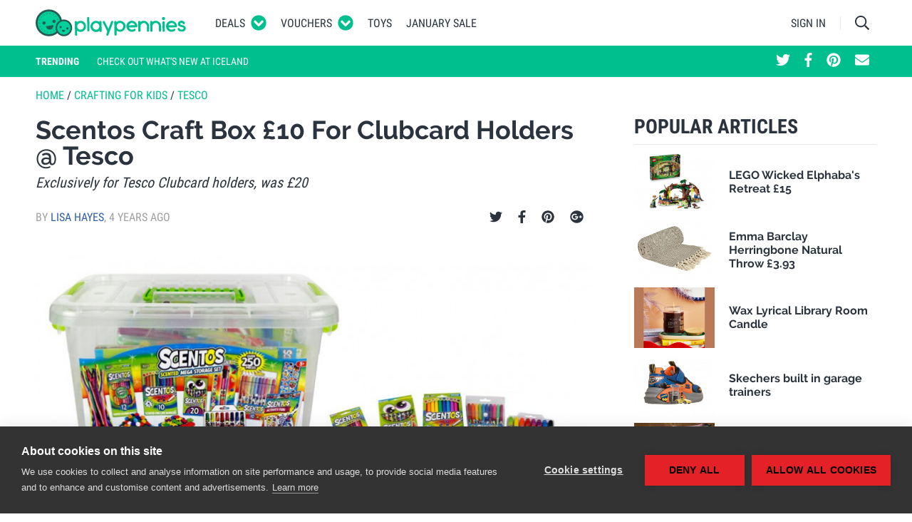

--- FILE ---
content_type: image/svg+xml
request_url: https://www.playpennies.com/assets/dist/static/img/logo-white.svg
body_size: 6836
content:
<svg xmlns="http://www.w3.org/2000/svg" xmlns:xlink="http://www.w3.org/1999/xlink" width="211" height="38" viewBox="0 0 211 38">
  <defs>
    <polygon id="pp-logo-white-a" points=".216 .307 11.812 .307 11.812 15.638 .216 15.638"/>
    <polygon id="pp-logo-white-c" points=".227 .031 4.748 .031 4.748 4.552 .227 4.552"/>
    <polygon id="pp-logo-white-e" points=".35 .054 16.084 .054 16.084 20.796 .35 20.796"/>
  </defs>
  <g fill="none" fill-rule="evenodd">
    <g transform="translate(54.353 10.682)">
      <g transform="translate(143.647 4.941)">
        <mask id="pp-logo-white-b" fill="#fff">
          <use xlink:href="#pp-logo-white-a"/>
        </mask>
        <path fill="#FFF" d="M11.3175882,8.92432941 C10.3155882,7.32091765 7.91064706,6.61997647 6.20735294,6.31891765 C4.60288235,6.01821176 4.00147059,5.31691765 3.90194118,5.01656471 C3.80241176,4.61527059 3.90194118,3.41315294 5.90594118,3.41315294 C6.70852941,3.41315294 7.40947059,3.81409412 7.81005882,4.41515294 C8.11041176,4.91597647 8.61123529,5.21703529 9.11276471,5.1168 L9.21405882,5.1168 C10.3155882,5.1168 11.0165294,3.91397647 10.4151176,2.91197647 C9.513,1.30927059 7.81005882,0.307270588 5.80641176,0.307270588 C4.00147059,0.307270588 2.49935294,1.00821176 1.59688235,2.1108 C0.594882353,3.41350588 0.395470588,4.8168 0.995823529,6.11950588 C1.59688235,7.72256471 3.10005882,8.52338824 5.40547059,9.02562353 C6.507,9.32632941 8.21205882,9.52644706 8.61123529,10.3283294 C8.81276471,10.6279765 9.11241176,12.6326824 5.80641176,12.6326824 C4.60358824,12.6326824 3.60088235,12.0316235 3.10005882,11.1291529 C2.80041176,10.6276235 2.19935294,10.2266824 1.59652941,10.3283294 C0.495,10.4278588 -0.106411765,11.6299765 0.395470588,12.5320941 C1.39747059,14.4348 3.50135294,15.6383294 5.80641176,15.6383294 C6.90794118,15.6383294 8.01017647,15.4375059 8.91264706,15.0383294 C10.1137059,14.5371529 10.9162941,13.7342118 11.3175882,12.7315059 C11.8191176,11.9303294 12.1187647,10.4271529 11.3175882,8.92432941" mask="url(#pp-logo-white-b)"/>
      </g>
      <path fill="#FFF" d="M19.0879765.0370235294C18.2857412.0370235294 17.5844471.739023529 17.5844471 1.64078824L17.8855059 18.5742C17.8855059 19.3760824 18.4865647 20.0773765 19.2884471 20.0773765 20.1895059 20.1779647 20.9924471 19.3760824 20.8915059 18.5742L20.5915059 1.5402C20.5908.739023529 19.8895059.0370235294 19.0879765.0370235294M53.0568353 5.54827059C52.2553059 5.24756471 51.3528353 5.64850588 51.0528353 6.45038824 51.0528353 6.45038824 48.3471882 13.6648588 47.5453059 15.8689765 47.5453059 15.9695647 47.4457765 16.0698 47.2442471 16.0698 47.1447176 16.0698 47.0448353 15.9695647 46.9449529 15.8689765 45.8420118 13.6648588 42.2338941 6.45038824 42.2338941 6.45038824 41.8343647 5.64850588 40.9326 5.34815294 40.2306 5.74874118 39.4290706 6.14932941 39.1290706 7.05144706 39.5293059 7.75274118L45.7414235 20.2782706 44.4397765 23.9855647C44.1376588 24.7867412 44.5389529 25.6881529 45.3404824 25.9899176 46.1423647 26.2906235 47.0444824 25.8893294 47.3444824 25.0874471L53.9593059 7.45238824C54.2578941 6.75074118 53.8580118 5.84897647 53.0568353 5.54827059M96.6455647 5.34769412C95.0421529 5.34769412 93.6388588 5.84922353 92.3379176 6.65075294 92.2380353 6.75134118 92.1360353 6.75134118 92.0361529 6.65075294 91.9359176 6.65075294 91.8363882 6.55016471 91.8363882 6.44992941 91.6352118 5.84887059 91.0341529 5.44792941 90.3335647 5.44792941 89.5316824 5.44792941 88.8300353 6.14957647 88.8300353 7.05169412L89.0294471 19.2768706C89.0294471 20.0776941 89.7325059 20.7796941 90.6332118 20.6787529 91.4350941 20.6787529 92.1360353 19.9785176 92.1360353 19.0760471L92.1360353 13.0633412C92.1360353 10.5585176 94.1403882 8.45392941 96.6455647 8.45392941 99.0505059 8.45392941 101.055212 10.5585176 101.154741 13.1639294 101.256388 15.2681647 101.154741 17.0720471 101.055212 19.0760471 101.055212 19.8768706 101.555682 20.5785176 102.358271 20.6787529 103.260388 20.7796941 104.060506 20.1779294 104.160741 19.2768706 104.262035 17.1708706 104.361918 15.2681647 104.262035 13.0633412 104.060506 8.75534118 100.755212 5.34769412 96.6455647 5.34769412M113.480259 5.34769412C111.876847 5.34769412 110.473553 5.84922353 109.170494 6.65075294 109.070965 6.75134118 108.971435 6.75134118 108.870847 6.65075294 108.771318 6.65075294 108.669671 6.55016471 108.669671 6.44992941 108.470612 5.84887059 107.8692 5.44792941 107.166141 5.44792941 106.366376 5.44792941 105.663318 6.14957647 105.663318 7.05169412L105.864847 19.2768706C105.864847 20.0776941 106.565082 20.7796941 107.467906 20.6787529 108.269788 20.6787529 108.971435 19.9785176 108.971435 19.0760471L108.870847 12.9631059C108.870847 10.4582824 110.875553 8.3544 113.380729 8.3544 115.784965 8.3544 117.789671 10.4582824 117.8892 13.0633412 117.989435 15.1668706 117.8892 16.9718118 117.789671 18.9758118 117.789671 19.7776941 118.290847 20.4789882 119.091671 20.5785176 119.993435 20.6787529 120.796376 20.0776941 120.896259 19.1755765 120.996141 17.0720471 121.095671 15.1668706 120.996141 12.9631059 120.895906 8.75534118 117.588141 5.34769412 113.480259 5.34769412M124.2012 5.94945882C123.400729 6.04934118 122.798965 6.75098824 122.798965 7.55251765L122.999082 19.1759294C122.999082 19.9785176 123.599788 20.6791059 124.402729 20.6791059 125.304494 20.7800471 126.105671 19.9788706 126.005788 19.1759294L125.806024 7.45228235C125.905553 6.55051765 125.103671 5.84922353 124.2012 5.94945882"/>
      <g transform="translate(121.765)">
        <mask id="pp-logo-white-d" fill="#fff">
          <use xlink:href="#pp-logo-white-c"/>
        </mask>
        <path fill="#FFF" d="M2.63844706,0.0370235294 C1.23444706,-0.0628588235 0.132917647,1.03902353 0.2328,2.44161176 C0.332329412,3.5442 1.23444706,4.44561176 2.33668235,4.54584706 C3.73997647,4.64678824 4.84150588,3.5442 4.74197647,2.14125882 C4.64244706,1.03902353 3.73997647,0.137258824 2.63844706,0.0370235294" mask="url(#pp-logo-white-d)"/>
      </g>
      <path fill="#FFF" d="M87.7286471 12.9631412C87.7286471 8.65443529 84.0192353 5.14690588 79.6106471 5.34772941 75.7025294 5.54855294 72.5962941 8.75537647 72.3954706 12.5625529 72.1942941 16.9722 75.7025294 20.6784353 80.1111176 20.6784353 81.8154706 20.6784353 83.5177059 20.0773765 84.8214706 19.0760824 85.623 18.4746706 85.623 17.3717294 84.8214706 16.7717294L84.7215882 16.7717294C84.2207647 16.3700824 83.4185294 16.3700824 82.917 16.7717294 82.1154706 17.3717294 81.1131176 17.6727882 80.1111176 17.6727882 78.3065294 17.6727882 76.7045294 16.5712588 76.0028824 15.0677294L76.0028824 14.7673765C76.1034706 14.6664353 76.203 14.6664353 76.3032353 14.6664353 78.3065294 14.6664353 86.3242941 14.4666706 86.3242941 14.4666706 87.0252353 14.5665529 87.7286471 13.8656118 87.7286471 12.9631412M84.2207647 11.0597294L84.2207647 11.3604353C84.1198235 11.4606706 84.1198235 11.4606706 84.0192353 11.4606706 82.5157059 11.4606706 77.607 11.5605529 76.1034706 11.6611412 76.0035882 11.6611412 75.9026471 11.6611412 75.9026471 11.5605529 75.8020588 11.4606706 75.8020588 11.3604353 75.9026471 11.2602 76.6046471 9.65643529 78.1074706 8.55490588 79.8114706 8.45431765 81.7159412 8.25384706 83.4185294 9.45596471 84.2207647 11.0597294M143.140059 12.9631412C143.140059 8.65443529 139.433824 5.14690588 135.024529 5.34772941 131.116059 5.54855294 128.009118 8.75537647 127.809706 12.5625529 127.608176 16.9722 131.116059 20.6784353 135.525 20.6784353 137.227588 20.6784353 138.932294 20.0773765 140.234294 19.0760824 141.036176 18.4746706 141.036176 17.3717294 140.234294 16.7717294L140.134412 16.7717294C139.632882 16.3700824 138.832412 16.3700824 138.331588 16.7717294 137.529706 17.3717294 136.527 17.6727882 135.525 17.6727882 133.520294 17.6727882 131.818412 16.4706706 131.215588 14.6664353 131.317235 14.6664353 141.736412 14.4666706 141.736412 14.4666706 142.539353 14.5665529 143.140059 13.8656118 143.140059 12.9631412M131.116059 11.6607882C131.716412 9.8562 133.321235 8.55455294 135.223235 8.45361176 137.429824 8.25384706 139.232294 9.65643529 139.934647 11.5602 139.834412 11.5602 131.116059 11.6607882 131.116059 11.6607882M63.6779647 5.34769412C61.8744353 5.24816471 60.1711412 5.84922353 58.8680824 6.85087059 58.7678471 6.95145882 58.6683176 6.95145882 58.5680824 6.85087059 58.4682 6.85087059 58.3676118 6.75134118 58.3676118 6.65075294 58.1667882 6.04969412 57.6656118 5.54816471 57.0645529 5.54816471 56.1627882 5.54816471 55.4614941 6.25016471 55.4614941 7.15157647L55.7607882 24.4876941C55.7607882 25.2885176 56.4634941 25.9908706 57.3652588 25.9908706 58.1660824 25.9908706 58.8680824 25.2888706 58.8680824 24.3864 58.8680824 24.3864 58.7678471 20.9805176 58.7678471 19.5765176 58.7678471 19.4776941 58.8680824 19.3764 58.9686706 19.2772235 59.0682 19.1759294 59.1687882 19.2772235 59.2683176 19.2772235 60.4718471 20.0776941 61.9746706 20.5792235 63.5784353 20.5792235 67.8874941 20.5792235 71.3936118 16.9728706 71.2926706 12.5632235 70.9937294 8.75534118 67.7854941 5.54816471 63.6779647 5.34769412M63.7774941 17.6731059C60.9730235 17.8739294 58.6683176 15.5688706 58.8680824 12.7633412 58.9686706 10.4582824 60.8724353 8.55451765 63.1771412 8.45463529 65.9830235 8.25381176 68.2870235 10.5592235 68.0876118 13.3640471 67.9873765 15.6684 66.0832588 17.5728706 63.7774941 17.6731059"/>
      <g transform="translate(0 5.294)">
        <mask id="pp-logo-white-f" fill="#fff">
          <use xlink:href="#pp-logo-white-e"/>
        </mask>
        <path fill="#FFF" d="M8.66636471,0.0535764706 C6.86283529,0.0535764706 5.15954118,0.555105882 3.75695294,1.55675294 C3.65671765,1.65734118 3.55648235,1.65734118 3.45624706,1.55675294 C3.45624706,1.65734118 3.35601176,1.55675294 3.35601176,1.45722353 C3.15518824,0.855458824 2.65471765,0.354988235 1.95307059,0.354988235 C1.05165882,0.254047059 0.349658824,0.956047059 0.349658824,1.85745882 L0.650364706,19.1935765 C0.650364706,20.0942824 1.35201176,20.7962824 2.25342353,20.7962824 C3.05565882,20.7962824 3.75695294,20.0956941 3.75695294,19.1935765 C3.75695294,19.1935765 3.65671765,15.7866353 3.65671765,14.3833412 C3.65671765,14.2824 3.75695294,14.1835765 3.85718824,14.0822824 C3.95777647,13.9831059 4.05801176,14.0822824 4.15754118,14.0822824 C5.36036471,14.9840471 6.76330588,15.4862824 8.36636471,15.4862824 C12.6747176,15.4862824 16.1815412,11.8778118 16.0820118,7.46992941 C15.8815412,3.46122353 12.6747176,0.254047059 8.66636471,0.0535764706 M8.66636471,12.3789882 C5.86083529,12.5798118 3.55648235,10.2747529 3.75695294,7.46922353 C3.85718824,5.16416471 5.76130588,3.2604 8.06565882,3.16051765 C10.8711882,2.95969412 13.1758941,5.26510588 12.9754235,8.06992941 C12.8751882,10.3742824 10.9710706,12.2787529 8.66636471,12.3789882" mask="url(#pp-logo-white-f)"/>
      </g>
      <path fill="#FFF" d="M36.2223176,5.54827059 C35.6216118,5.54827059 35.0198471,5.94921176 34.8197294,6.55027059 C34.8197294,6.65050588 34.7187882,6.75074118 34.6192588,6.75074118 L34.3178471,6.75074118 C33.0154941,5.84897647 31.4124353,5.34815294 29.7084353,5.44838824 C25.7004353,5.54827059 22.4939647,8.85462353 22.2942,12.8626235 C22.0937294,17.2726235 25.6005529,20.8793294 30.0094941,20.8793294 C31.7124353,20.8793294 33.2152588,20.3785059 34.4184353,19.4774471 C34.5190235,19.3761529 34.6192588,19.3761529 34.7187882,19.4774471 C34.8197294,19.4774471 34.9199647,19.5769765 34.9199647,19.6758 C35.1197294,20.4794471 35.8210235,20.8789765 36.4231412,20.8789765 C37.3245529,20.8789765 37.9263176,20.1780353 37.9263176,19.2762706 L37.7251412,7.05144706 C37.7251412,6.15003529 37.0245529,5.54827059 36.2223176,5.54827059 M30.3105529,17.6732118 C27.5053765,17.8736824 25.1996118,15.5693294 25.4000824,12.7634471 C25.5010235,10.4583882 27.4047882,8.55497647 29.7091412,8.45438824 C32.5150235,8.25427059 34.8197294,10.5586235 34.6196118,13.3645059 C34.5197294,15.6681529 32.6152588,17.5722706 30.3105529,17.6732118"/>
    </g>
    <g transform="translate(0 .094)">
      <path fill="#255C56" d="M18.4504941,0.259658824 C8.19155294,0.328835294 -0.0690352941,8.70201176 0.000494117647,18.9609529 C0.0696705882,29.2206 8.44284706,37.4808353 18.7021412,37.4113059 C28.9610824,37.3417765 37.2216706,28.9689529 37.1521412,18.7096588 C37.0829647,8.45036471 28.7097882,0.190129412 18.4504941,0.259658824"/>
      <path fill="#00D099" d="M18.4694471,3.04355294 C9.74791765,3.10249412 2.72509412,10.2206118 2.78438824,18.9424941 C2.84332941,27.6640235 9.96144706,34.6864941 18.6829765,34.6275529 C27.4048588,34.5682588 34.4273294,27.4501412 34.3683882,18.7282588 C34.3090941,10.0067294 27.1909765,2.98425882 18.4694471,3.04355294"/>
      <path fill="#255C56" d="M41.4904235,14.3697529 C35.1766588,13.2565765 29.1561882,17.4721059 28.0426588,23.7858706 C26.9294824,30.0992824 31.1450118,36.1201059 37.4587765,37.2332824 C43.7725412,38.3468118 49.7933647,34.1309294 50.9065412,27.8175176 C52.0197176,21.5037529 47.8041882,15.4829294 41.4904235,14.3697529"/>
      <path fill="#00D099" d="M41.0978471,16.5956118 C36.0137294,15.6991412 31.1650235,19.0937294 30.2685529,24.1782 C29.3720824,29.2626706 32.7670235,34.1110235 37.8514941,35.0074941 C42.9359647,35.9039647 47.7843176,32.5093765 48.6807882,27.4249059 C49.5772588,22.3404353 46.1823176,17.4920824 41.0978471,16.5956118"/>
      <path fill="#1CAC86" d="M10.8688235 6.70948235C11.4141176 6.36607059 12.1344706 6.52983529 12.4778824 7.07512941 12.8212941 7.62042353 12.6578824 8.34077647 12.1122353 8.68454118 11.5672941 9.0276 10.8465882 8.86383529 10.5031765 8.31889412 10.1597647 7.7736 10.3235294 7.05324706 10.8688235 6.70948235M4.84090588 14.4814235C5.03784706 13.8680118 5.69502353 13.5302471 6.30843529 13.7271882 6.9222 13.9241294 7.25996471 14.5813059 7.06302353 15.1947176 6.86608235 15.8084824 6.20890588 16.1462471 5.59514118 15.9493059 4.98172941 15.7523647 4.64396471 15.0951882 4.84090588 14.4814235M4.16343529 19.4291294C4.13872941 18.7850118 4.64061176 18.2428941 5.28437647 18.2178353 5.92849412 18.1934824 6.47061176 18.6953647 6.49531765 19.3391294 6.52037647 19.9832471 6.01814118 20.5253647 5.37437647 20.5504235 4.73025882 20.5747765 4.18814118 20.0728941 4.16343529 19.4291294M5.21897647 24.3099882C4.97544706 23.7131647 5.26168235 23.0319882 5.85850588 22.7884588 6.45497647 22.5449294 7.13615294 22.8315176 7.37968235 23.4279882 7.62321176 24.0244588 7.33697647 24.7056353 6.74015294 24.9495176 6.14368235 25.1926941 5.46250588 24.9064588 5.21897647 24.3099882M7.88018824 28.5352941C7.44712941 28.0577647 7.48312941 27.3201176 7.96065882 26.8870588 8.43818824 26.4543529 9.17583529 26.49 9.60889412 26.9678824 10.0419529 27.4450588 10.0056 28.1830588 9.52842353 28.6161176 9.05089412 29.0488235 8.31324706 29.0128235 7.88018824 28.5352941M11.8261412 31.5956118C11.2561412 31.2952588 11.0376706 30.5893765 11.3380235 30.0193765 11.6387294 29.4493765 12.3442588 29.2309059 12.9142588 29.5312588 13.4846118 29.8319647 13.7030824 30.5374941 13.4023765 31.1074941 13.1020235 31.6774941 12.3961412 31.8963176 11.8261412 31.5956118M16.5808235 33.1221529C15.9423529 33.0346235 15.4955294 32.4462706 15.5830588 31.8074471 15.6702353 31.1693294 16.2589412 30.7225059 16.8974118 30.8096824 17.5358824 30.8972118 17.9827059 31.4855647 17.8951765 32.1243882 17.808 32.7625059 17.2192941 33.2093294 16.5808235 33.1221529M15.4920353 4.82241176C16.1220353 4.68617647 16.7428588 5.08641176 16.8794471 5.71641176 17.0153294 6.34605882 16.6154471 6.96723529 15.9854471 7.10347059 15.3554471 7.24005882 14.7346235 6.83947059 14.5983882 6.20982353 14.4621529 5.57982353 14.8620353 4.95864706 15.4920353 4.82241176M26.1941647 31.0431176C25.6488706 31.3865294 24.9285176 31.2227647 24.5847529 30.6774706 24.2413412 30.1321765 24.4051059 29.4118235 24.9504 29.0680588 25.4956941 28.725 26.2160471 28.8887647 26.5598118 29.4337059 26.9032235 29.979 26.7394588 30.6993529 26.1941647 31.0431176M21.5707765 32.9301882C20.9407765 33.0664235 20.3199529 32.6661882 20.1837176 32.0361882 20.0474824 31.4065412 20.4477176 30.7853647 21.0777176 30.6491294 21.7073647 30.5125412 22.3281882 30.9131294 22.4647765 31.5427765 22.6006588 32.1727765 22.2007765 32.7939529 21.5707765 32.9301882M31.8439765 13.4425765C32.0875059 14.0390471 31.8012706 14.7205765 31.2044471 14.9641059 30.6079765 15.2076353 29.9268 14.9210471 29.6832706 14.3245765 29.4397412 13.7281059 29.7259765 13.0469294 30.3224471 12.8030471 30.9192706 12.5598706 31.6004471 12.8461059 31.8439765 13.4425765M29.1828 9.21727059C29.6158588 9.6948 29.5795059 10.4324471 29.1019765 10.8655059 28.6248 11.2982118 27.8868 11.2622118 27.4540941 10.7846824 27.0210353 10.3075059 27.0570353 9.56950588 27.5345647 9.13644706 28.0117412 8.70374118 28.7497412 8.73974118 29.1828 9.21727059M25.2368471 6.15695294C25.8068471 6.45730588 26.0253176 7.16318824 25.7249647 7.73318824 25.4242588 8.30318824 24.7183765 8.52165882 24.1483765 8.22130588 23.5783765 7.9206 23.3599059 7.21507059 23.6602588 6.64507059 23.9609647 6.07507059 24.6668471 5.85624706 25.2368471 6.15695294M20.4821294 4.63041176C21.1206 4.71794118 21.5674235 5.30629412 21.4798941 5.94511765 21.3923647 6.58323529 20.8040118 7.03005882 20.1655412 6.94288235 19.5270706 6.85535294 19.0802471 6.267 19.1677765 5.62817647 19.2549529 4.99005882 19.8436588 4.54323529 20.4821294 4.63041176M7.16964706 10.0641176C7.56458824 9.55482353 8.29764706 9.46235294 8.80694118 9.85729412 9.31623529 10.2518824 9.40870588 10.9849412 9.01376471 11.4945882 8.61882353 12.0035294 7.88576471 12.0963529 7.37647059 11.7014118 6.86717647 11.3064706 6.77470588 10.5730588 7.16964706 10.0641176"/>
      <path fill="#255C56" d="M35.1748588 23.2142824C35.9929765 23.3586353 36.5393294 24.1386353 36.3953294 24.9567529 36.2506235 25.7752235 35.4706235 26.3215765 34.6525059 26.1775765 33.8340353 26.0328706 33.2876824 25.2525176 33.4320353 24.4344 33.5763882 23.6166353 34.3567412 23.0699294 35.1748588 23.2142824M44.6882471 25.0999765C45.5063647 25.2439765 46.0527176 26.0243294 45.9087176 26.8424471 45.7643647 27.6609176 44.9840118 28.2072706 44.1658941 28.0629176 43.3477765 27.9185647 42.8014235 27.1382118 42.9457765 26.3200941 43.0897765 25.5019765 43.8701294 24.9556235 44.6882471 25.0999765M11.2729412 16.7703529C12.4944706 16.5550588 13.6598824 17.3707059 13.8751765 18.5925882 14.0904706 19.8141176 13.2748235 20.9791765 12.0529412 21.1948235 10.8314118 21.4101176 9.66635294 20.5944706 9.45070588 19.3725882 9.23541176 18.1507059 10.0510588 16.9856471 11.2729412 16.7703529M25.2594353 14.5610471C26.4813176 14.3457529 27.6463765 15.1614 27.8616706 16.3832824 28.0769647 17.6051647 27.2613176 18.7702235 26.0394353 18.9855176 24.8179059 19.2008118 23.6528471 18.3851647 23.4372 17.1632824 23.2219059 15.9417529 24.0379059 14.7763412 25.2594353 14.5610471M24.5216824 21.8931882C25.0549765 24.9178941 23.2288588 27.7682471 20.4427412 28.2595412 17.6566235 28.7511882 14.9658 26.6970706 14.4325059 23.6720118L24.5216824 21.8931882zM41.2805294 29.0840118C41.0317059 30.4961294 39.8126471 31.4614235 38.5579412 31.2401294 37.3028824 31.0188353 36.4875882 29.6946 36.7364118 28.2828353L41.2805294 29.0840118z"/>
    </g>
  </g>
</svg>
